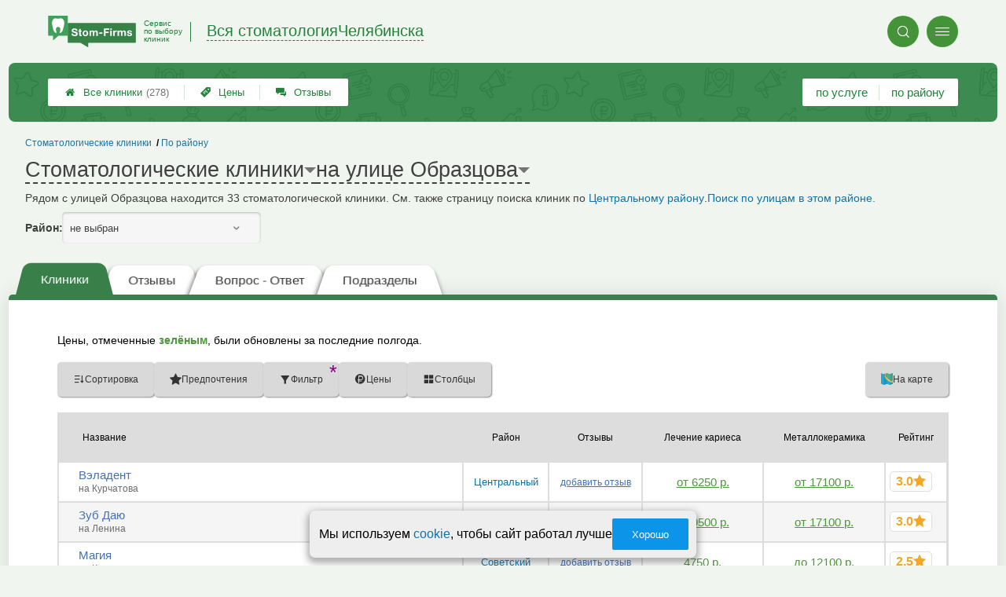

--- FILE ---
content_type: text/html; charset=utf-8
request_url: https://chelyabinsk.stom-firms.ru/streets.php?street=30584
body_size: 10229
content:
<!doctype html>
<html lang="ru">


<head>
    <title>Стоматологические клиники: улица Образцова, Центральный район, Челябинска</title>
<meta name='description'
      content='Рядом с улицей Образцова находится 33 стоматологической клиники. См. также страницу поиска клиник по <a href="districts.php?district=213">Центральному району</a>.'>
<meta http-equiv='Content-Type'
      content='text/html; charset=utf-8'>
<style>a{padding:1em;display:inline-block}img{max-width:100%}body{font-size:16px}</style><link rel="stylesheet" href="/assets/packs/a2_tables_1.css?v=1028"/><link rel="preload" href="/assets/packs/fonts/icons2.ttf?v=1028" as="font" crossorigin><link rel="preconnect" href="https://mc.yandex.ru"><link rel="preconnect" href="https://counter.yadro.ru"><script>var firmsLabel="Клиники";</script>    <meta name="viewport" content="width=device-width, initial-scale=1.0, maximum-scale=1.0, user-scalable=no">
    <meta name="format-detection"
          content="telephone=no" />
    <link rel="icon"
          href="/img/fav_svg/1.svg"
          type="image/x-icon">
</head>

<body class="">

    <div class='p_a2_template3_dropMenu'>
<div class="round close" title="Закрыть">
    <i>&#xe916;</i>
</div>

<div class="menuBlock hiddenScroll" data-key="menu">

    <div class="city" load_module="p_a2_template3_selectCity">Челябинск <i>&#xe913;</i></div>

    <div class="menuParts">

        
        <div class="part4">
            <a href='/'><i>&#xf015;</i>Все  клиники </a><a href='p_a2_nav_prices'><i>&#xe910;</i>Цены</a><a href='__stomatologiya_otzyvy'><i>&#xe912;</i>Отзывы</a>        </div>

        <div class="part5">
            <div class="menu_label">
                все клиники:
            </div>
            <a href="p_a2_nav_services"><i>&#xe908;</i>По списку услуг</a>            <a href="p_a2_nav_districts"><i>&#xf279;</i>По районам</a>        </div>

        <div class="part3">
            <a href="p_firm_add"><i>&#xf005;</i>Добавить компанию</a>            <a href="p_page_main_about"><i>&#xe91d;</i>О проекте</a>                                </div>
    </div>


        <div class="login btn" load_module="p_a2_template3_login">Личный кабинет</div>
    </div></div><header class="headerGrid__wrap stomHeaderClass" id="template_header">
    <div class="searchOverflow" id="searchOverflow"></div>
    <div class="headerGrid">
        <div class="headerGrid__headerFlexWrapper">
            <div class="headerGrid__logoWrap">
                <a href="/" class="headerGrid__logoAndDesc" data-sphere='Вся стоматология' data-city='Челябинска'>
                    <img src="/img/logo_t3/1.svg?v=1" alt="logo">
                    <span>
                        Сервис<br>
                        по&nbsp;выбору<br>
                        клиник                    </span>
                </a>
            </div>
            <div class="headerGrid__titleChangeCityWrap">
                <div class="headerGrid__sphereAndCity">
                    <div class="headerGrid__sphere placeModalButton"
                            load_module="p_a2_template3_selectPlaceModal" module_tabs_set='terms' module_init='sphere' module_primary_data=''>Вся стоматология</div>
                    <div class="headerGrid__city"
                            load_module="p_a2_template3_selectPlaceModal" module_tabs_set='terms' module_init='city' module_primary_data=''>Челябинска</div>
                </div>
            </div>

            <div class="headerGrid__menuAndSearchWrap">
                <button class='search round mainSearchButton' module_primary_data='' load_module='p_a2_template3_selectPlaceModal' module_init='search' module_tabs_set='search' data-init='search' title='Поиск'><i>&#xe915;</i></button>                <input type="text" class='headerGrid__fakeInput' aria-hidden="true">
                <div class="menu round" title="Меню">
                    <i>&#xe914;</i>
                </div>
            </div>

        </div>
        <div class="headerGrid__footerFlexWrapper">

            <div class="headerGrid__bcg"></div>
            <div class="headerGrid__iconMenuWrap">
                <div class="headerGrid__iconMenu main_menu__wrap">

                    <a href='__stomatologiya_otzyvy' class='headerGrid__iconMenuItem '><i>&#xe912;</i>Отзывы</a><a href='p_a2_nav_prices' class='headerGrid__iconMenuItem '><i>&#xe910;</i>Цены</a><a href='/' class='headerGrid__iconMenuItem headerGrid__iconMenuItem--home'><i>&#xf015;</i>Все  клиники <span>(278)</span></a>
                </div>
            </div>

            <div class="headerGrid__sortMenuWrap">
                <div class="headerGrid__sortMenu">

                    <a href='p_a2_nav_services'>по услуге </a><a href='p_a2_nav_districts'>по району </a>
                </div>

                <div class="offersMobileBlock">

                                    </div>
            </div>
        </div>
    </div>
</header>
    <div class="content adminPanelContentClass " id="content">
        <div class='p_a2_basePages2'>

<div class="breadCrumbsWrapper ">
    <div class='p_a2_breadcrumbs'><div itemscope itemtype="http://schema.org/BreadcrumbList" class="part_padding">

                    <span>
                    <a href="p_a2_nav_districts">
                        По району                    </a>
                </span>
                                <span itemscope itemprop="itemListElement" itemtype="http://schema.org/ListItem">

                    <a href="__stomatologiya" itemprop="item">
                        <span itemprop="name">
                            Стоматологические клиники                        </span>
                        <meta itemprop="position" content="1">
                    </a>

                </span>
                </div></div></div>


<main class="mainPage part_padding" data-structure_id=''>

    <div class='p_a2_basePages2_pageInfo'><div class="firstPageBlock" id='pageInformation'>
    <div class="firstPageBlock__controls">
        <div class='p_a2_basePages2_pageInfo_titleForPage'><h1 class='mainTitlePage'>
        <span class='mainTitlePage__titleSelect' load_module='p_a2_template3_selectPlaceModal' module_tabs_set='terms' module_primary_data='' module_init='structure' module_in_module='' module_in_page=''>Стоматологические клиники</span>
    <span class='mainTitlePage__titleSelect' load_module='p_a2_template3_selectPlaceModal' module_tabs_set='terms' module_primary_data='' module_init='street' module_in_module='' module_in_page='' id='mainSecondTitlePage'>на улице Образцова</span>
</h1></div>    </div>

    <div class="firstPageBlock__description">
        <p>Рядом с улицей Образцова находится 33 стоматологической клиники. См. также страницу поиска клиник по <a href="districts.php?district=213">Центральному району</a>.</p>
                    <a href="/p_a2_nav_streets?district=213">Поиск по улицам в этом районе.</a>
            </div>

    
            <div class="firstPageBlock__geoSelectsBlock">
                        <div class="selectStyle__group">
                <label for="id">Район:</label>
                <span class='selectStyle selectStyle--isMobile' load_module="p_a2_template3_selectPlaceModal" module_tabs_set="terms" module_primary_data="" module_init="district" id="mainSecondTitlePage" module_is_mobile="0">не выбран</span>
            </div>
        </div>
    
</div>

</div><div class='p_a2_basePages2_tabsBlock'><nav class="ui3-tabs linkFocus textMarks" id="basicTabs">
        <a href="#tab_firms"  module_var="" load_module="" data-link_to="#tab_firms" class='ui3-tabs__button ui3-tabs__button--active initial tabBut__firms now' >
        <div class='ui3-tabs__buttonContent'>Клиники</div>
    </a>
        <a href="#tab_feedbacks"  module_var="" load_module="" data-link_to="#tab_feedbacks" class='ui3-tabs__button tabBut__feedback ajax'  data-module='p_a2_basePages2_blocks_feedbacksBlock' data-json='{"geoType":"street","geoId":"30584","dataType":"Streets"}' data-module_ajax_loader="1">
        <div class='ui3-tabs__buttonContent'>Отзывы</div>
    </a>
        <a href="#tab_questions_ajax"  module_var="" load_module="" data-link_to="#tab_questions_ajax" class='ui3-tabs__button tier3 ajax'  data-module='p_a2_basePages2_blocksAjax_questionsBlock' data-json='{"stuctureId":""}' data-module_ajax_loader="1">
        <div class='ui3-tabs__buttonContent'>Вопрос - Ответ</div>
    </a>
        <a href="#tab_structures"  module_var="" load_module="" data-link_to="#tab_structures" class='ui3-tabs__button tabBut__structures now'  data-module='' data-json='{"structureId":""}'>
        <div class='ui3-tabs__buttonContent'>Подразделы</div>
    </a>
    </nav></div>    <div class='basePage__mainContainer'>
        <section class="tab_part block__parrentRoudSection initial_part adaptiveBlockOut" id="tab_firms"><div class="mainTableSection__blockWrap">

    <div class="selectStyle__wrap">
        Цены, отмеченные <span class='mainTableSection__LegendIcon mainTableSection__LegendIcon--fresh'>зелёным</span>, были обновлены за последние полгода.
    </div>
    <div class='p_a2_basePages2_mainTableSection_controlPanelTable'><div class="controlTablePanel__controller" id='controlTablePanel' data-initial='{&quot;structureId&quot;:null,&quot;geoType&quot;:&quot;street&quot;,&quot;geoId&quot;:30584,&quot;kindId&quot;:null,&quot;dataType&quot;:&quot;Streets&quot;}'>
    <div class="controlTablePanel__settingsMobile">
        <button class="ui3-markedIconButton controlTablePanel__buttonSettings">
            <div class="ui3-markedIconButton__icon"><i>&#xe943;</i></div>
            <div class="ui3-markedIconButton__label">Настройки таблицы</div>
        </button>
    </div>
    <div class="controlTablePanel__settingsContainer">

                <button class="ui3-markedIconButton" id='tableControl_sort' load_module='p_a2_basePages2_mainTableSection_sortModuleAjax'>
            <div class="ui3-markedIconButton__icon"><i>&#xe93c;</i></div>
            <div class="ui3-markedIconButton__label controlTablePanel__buttonLabel">Сортировка</div>
            <div class="ui3-markedIconButton__mark">*</div>
            <div class="controlTablePanel__sortOptionList ui3-scrollable ui3-scrollable--slim"></div>
        </button>
                        <button class="ui3-markedIconButton controlTablePanel__button" id='tableControl_preference' load_module='p_a2_basePages2_mainTableSection_preferencePanelAjax'>
            <div class="ui3-markedIconButton__icon"><i>&#xf005;</i></div>
            <div class="ui3-markedIconButton__label">Предпочтения</div>
            <div class="ui3-markedIconButton__mark">*</div>
        </button>
                        <button class="ui3-markedIconButton controlTablePanel__button" id='tableControl_filters' module_filters_data='' load_module='p_a2_basePages2_mainTableSection_filterPanelAjax'>
            <div class="ui3-markedIconButton__icon"><i>&#xe93d;</i></div>
            <div class="ui3-markedIconButton__label">Фильтр</div>
            <div class="ui3-markedIconButton__mark">*</div>
        </button>
                        <button class="ui3-markedIconButton controlTablePanel__button" id='tableControl_prices' load_module='p_a2_basePages2_mainTableSection_pricesPanelAjax'>
            <div class="ui3-markedIconButton__icon"><i>&#xe942;</i></div>
            <div class="ui3-markedIconButton__label">Цены</div>
            <div class="ui3-markedIconButton__mark">*</div>
        </button>
                        <button class="ui3-markedIconButton checkBoxCustomize__button" data-modal_id='customizeTable' id='tableControl_fields' module_init_cols_specifications_ids="" module_init_cols_ids="5, 26" load_module='p_a2_firmTableBlock_checkBoxCustomize'>
            <div class="ui3-markedIconButton__icon"><i>&#xe93e;</i></div>
            <div class="ui3-markedIconButton__label">Столбцы</div>
            <div class="ui3-markedIconButton__mark">*</div>
        </button>
            </div>
        <button class="ui3-markedIconButton controlTablePanel__button" id='tableControl_map' load_module='p_a2_basePages2_mainTableSection_mapPanelAjax' module_init_data='{&quot;latLng&quot;:&quot;61.3802,55.14535&quot;,&quot;zoom&quot;:14,&quot;structureId&quot;:null,&quot;filterByGroupId&quot;:null}'>
        <div class="ui3-markedIconButton__icon">
            <svg xmlns="http://www.w3.org/2000/svg" width="32" height="32.007" viewBox="-0.042 -0.007 32 32.007" enable-background="new -0.042 -0.007 32 32.007">
                <path fill="#26A6D1" d="M-.042 0l7.971 3 8.035-3 7.995 3 8-3v29l-8.02 3-8.005-3-7.991 3-7.984-3v-29z" />
                <polygon fill="#2295BC" points="7.958,31.987 15.934,28.993 15.958,29.002 15.958,-0.005 7.958,2.982" />
                <polygon fill="#2295BC" points="23.959,2.993 23.959,31.985 31.959,28.993 31.959,-0.007" />
                <path fill="#EFC75E" d="M23.959 2.993l-7.995-3-3.077 1.148c-5.179 5.964-3.245 10.977 3.62 17.196 5.791 5.245 11.777 8.315 15.451 5.655v-24l-7.999 3.001z" />
                <path fill="#3DB39E" d="M31.959-.007l-8 3-7.995-3-.011.004c-7.127 6.041-3.635 9.497 2.592 15.229 5.029 4.631 9.055 7.32 13.414 4.768-.045-1.996 0-19.99 0-20.001z" />
                <path fill="#D7B354" d="M23.959 2.993v20.655c3.104 1.519 5.922 1.85 8 .345v-24l-8 3z" />
                <path fill="#D7B354" d="M15.958-.005l-1.684.629-1.387.518c-5.035 5.797-3.333 10.699 3.071 16.68v-17.827z" />
                <path fill="#37A18E" d="M31.959-.007l-8 3v16.511c2.749 1.64 5.312 2.063 8 .489-.045-1.995 0-19.989 0-20z" />
                <path fill="#37A18E" d="M15.958-.005l-.003.001-.002.001c-6.06 5.136-4.441 8.404.005 12.79v-12.792z" />
            </svg>
        </div>
        <div class="ui3-markedIconButton__label">На карте</div>
        <div class="ui3-markedIconButton__mark">*</div>
    </button>
    
</div>
<div class="controlTablePanel__result controlTablePanel__result--hide"></div></div><div class="p_a2_firmTableBlock_tableView" id="mainTable">
    <div class="tableView__tableWrap ab72_teableClassicBigHeader shortDist" id='filteredTable'>

        <div class="mainTableContainer ">
            <div class="firmsTable__preloader firmsTable__preloader--active"></div>
            <div class='p_a2_firmTableBlock_tableView_mainTable'><table class="firmsTable v2" data-params='{&quot;filterByIndex&quot;:[&quot;15870&quot;,&quot;8034&quot;,&quot;12480&quot;,&quot;21037&quot;,&quot;21043&quot;,&quot;21044&quot;,&quot;11567&quot;,&quot;11564&quot;,&quot;8014&quot;,&quot;8021&quot;,&quot;7960&quot;,&quot;12505&quot;,&quot;7892&quot;,&quot;7893&quot;,&quot;7825&quot;,&quot;7870&quot;,&quot;7975&quot;,&quot;11565&quot;,&quot;13796&quot;,&quot;7973&quot;,&quot;7934&quot;,&quot;7926&quot;,&quot;7930&quot;,&quot;14012&quot;,&quot;8016&quot;,&quot;8007&quot;,&quot;7938&quot;,&quot;7952&quot;,&quot;14634&quot;,&quot;8017&quot;,&quot;7969&quot;,&quot;13224&quot;,&quot;8010&quot;],&quot;priceCols&quot;:[&quot;5&quot;,&quot;26&quot;],&quot;limit&quot;:&quot;10&quot;,&quot;fields&quot;:{&quot;district&quot;:{&quot;type&quot;:&quot;district&quot;},&quot;feedbacks_count_displayed&quot;:{&quot;type&quot;:&quot;feedbacks_count_displayed&quot;}},&quot;foundRows&quot;:&quot;33&quot;}' data-geo_extended='' data-group_id=''>

    <thead class="t_row head" load_module="p_a2_firmTableBlock_ajaxSort">
        <tr>
                                <th class="cell noTableReload  infoCol" data-spec_type="" data-colname="" title='сортировка по полю "Название"' data-code="n">

                        <span class="firmsTable__titleBox--n">
                            Название                        </span>

                        
                            <div class="firmsTable__sortCellBlock">
                                                                <div class="sortCellBlock firmsTable__sortCellBlock--asc" id="asc" data-code="n">Возр.</div>
                                <div class="sortCellBlock firmsTable__sortCellBlock--desc" id="desc" data-code="-n">Убыв.</div>
                            </div>

                                            </th>
                                <th class="cell noTableReload  infoCol" data-spec_type="" data-colname="colDistrict" title='сортировка по полю "Район"' data-code="d">

                        <span class="firmsTable__titleBox--d">
                            Район                        </span>

                        
                            <div class="firmsTable__sortCellBlock">
                                                                <div class="sortCellBlock firmsTable__sortCellBlock--asc" id="asc" data-code="d">Возр.</div>
                                <div class="sortCellBlock firmsTable__sortCellBlock--desc" id="desc" data-code="-d">Убыв.</div>
                            </div>

                                            </th>
                                <th class="cell noTableReload  infoCol" data-spec_type="" data-colname="colFeedbacksCountDisplayed" title='сортировка по полю "Отзывы"' data-code="f">

                        <span class="firmsTable__titleBox--f">
                            Отзывы                        </span>

                        
                            <div class="firmsTable__sortCellBlock">
                                                                <div class="sortCellBlock firmsTable__sortCellBlock--asc" id="asc" data-code="-f">Возр.</div>
                                <div class="sortCellBlock firmsTable__sortCellBlock--desc" id="desc" data-code="f">Убыв.</div>
                            </div>

                                            </th>
                                <th class="cell noTableReload t2 p1 priceCol" data-spec_type="" data-colname="" title='сортировка по полю "Лечение кариеса"' data-code="5">

                        <span class="firmsTable__titleBox--5">
                            Лечение кариеса                        </span>

                        
                            <div class="firmsTable__sortCellBlock">
                                                                <div class="sortCellBlock firmsTable__sortCellBlock--asc" id="asc" data-code="5">Возр.</div>
                                <div class="sortCellBlock firmsTable__sortCellBlock--desc" id="desc" data-code="-5">Убыв.</div>
                            </div>

                                            </th>
                                <th class="cell noTableReload t2 p2 priceCol" data-spec_type="" data-colname="" title='сортировка по полю "Металло&shy;керамика"' data-code="26">

                        <span class="firmsTable__titleBox--26">
                            Металло&shy;керамика                        </span>

                        
                            <div class="firmsTable__sortCellBlock">
                                                                <div class="sortCellBlock firmsTable__sortCellBlock--asc" id="asc" data-code="26">Возр.</div>
                                <div class="sortCellBlock firmsTable__sortCellBlock--desc" id="desc" data-code="-26">Убыв.</div>
                            </div>

                                            </th>
                                <th class="cell noTableReload  infoCol" data-spec_type="" data-colname="" title='сортировка по полю "Приоритеты"' data-code="pri2">

                        <span class="firmsTable__titleBox--pri2">
                            Приоритеты                        </span>

                        
                            <div class="firmsTable__sortCellBlock">
                                                                <div class="sortCellBlock firmsTable__sortCellBlock--asc" id="asc" data-code="-pri2">Возр.</div>
                                <div class="sortCellBlock firmsTable__sortCellBlock--desc" id="desc" data-code="pri2">Убыв.</div>
                            </div>

                                            </th>
                                <th class="cell noTableReload  infoCol" data-spec_type="" data-colname="" title='сортировка по полю "Рейтинг"' data-code="r">

                        <span class="firmsTable__titleBox--r">
                            Рейтинг                        </span>

                        
                            <div class="firmsTable__sortCellBlock">
                                                                <div class="sortCellBlock firmsTable__sortCellBlock--asc" id="asc" data-code="-r">Возр.</div>
                                <div class="sortCellBlock firmsTable__sortCellBlock--desc" id="desc" data-code="r">Убыв.</div>
                            </div>

                                            </th>
                                <th class="cell noTableReload  infoCol" data-spec_type="" data-colname="" title='сортировка по полю "Предпочтения"' data-code="preference">

                        <span class="firmsTable__titleBox--preference">
                            Предпочтения                        </span>

                        
                            <div class="firmsTable__sortCellBlock">
                                                                <div class="sortCellBlock firmsTable__sortCellBlock--asc" id="asc" data-code="-preference">Возр.</div>
                                <div class="sortCellBlock firmsTable__sortCellBlock--desc" id="desc" data-code="preference">Убыв.</div>
                            </div>

                                            </th>
                    </tr>
    </thead>

    <tbody>
        
    <tr itemscope itemtype='https://schema.org/Dentist' data-firm_id='7870' class="t_row   smallFirmName" data-geo_extended="" title="Нажмите для перехода к компании">

        
        <td class="cell name t1 ">
            <div class='tableCard__titleWrap'>
                <a target='_blank' href='clinics.php?i=7870' itemprop='url' data-desktop-target='_blank' title='На страницу компании'>Вэладент</a><meta itemprop='name' content='Вэладент'><div class='tableCard__firmAdress' itemprop='address'>на Курчатова</div>            </div>

            
            
                    </td>

        <td class='cell  f_d  firmsTable__mobileIcon'><a href="districts.php?district=213">Центральный</a></td><td class='cell  f_f  firmsTable__mobileIcon'><a href="clinics.php?i=7870#scrollFeedbackOpenForm" data-desktop-target="_blank" title="К отзывам"  class="noFeedbacks">добавить отзыв</a></td><td title='цена обновлена 8 октября 2025 г.' class='cell price price--current s5 t2 p1  price--dimension'><span class='tableCell__priceLabel--mobile' '>Лечение кариеса</span><button class='priceDimension__button' load_module='p_a2_firmTableBlock_linesView_showDimensionAJAX' module_structure_id='5' module_firm_id='7870'>от 6250&nbsp;р.</button><span class='schema_org' itemprop='makesOffer' itemscope itemtype='https://schema.org/Offer'><meta itemprop='priceCurrency' content='RUB'><meta itemprop='description' content='Лечение кариеса'><meta itemprop='price' content='от 6250&nbsp;р.'></span></td><td title='цена обновлена 15 января 2026 г.' class='cell price price--fresh s26 t2 p2  price--dimension'><span class='tableCell__priceLabel--mobile' '>Металло&shy;керамика</span><button class='priceDimension__button' load_module='p_a2_firmTableBlock_linesView_showDimensionAJAX' module_structure_id='26' module_firm_id='7870'>от 17100&nbsp;р.</button><span class='schema_org' itemprop='makesOffer' itemscope itemtype='https://schema.org/Offer'><meta itemprop='priceCurrency' content='RUB'><meta itemprop='description' content='Металло&shy;керамика'><meta itemprop='price' content='от 17100&nbsp;р.'></span></td><td class='cell rating'><div class='cell t1 raiting  '><div class='p_a2_raiting_raitingBlock'><svg xmlns="http://www.w3.org/2000/svg" style="display:none;">

    <symbol id="star-half-rating" viewBox="0 0 24 24">
        <path d="M12 2l3.09 6.26L22 9.27l-5 4.87L18.18 22 12 18.27 5.82 22 7 14.14l-5-4.87 6.91-1.01z"
            stroke-width="2" />
    </symbol>

    <symbol id="star-full-rating" viewBox="0 0 24 24">
        <path d="M12 2l3.09 6.26L22 9.27l-5 4.87L18.18 22 12 18.27 5.82 22 7 14.14l-5-4.87 6.91-1.01z"
            stroke-width="2" />
    </symbol>

    <symbol id="star-empty-rating" viewBox="0 0 24 24">
        <path d="M12 2l3.09 6.26L22 9.27l-5 4.87L18.18 22 12 18.27 5.82 22 7 14.14l-5-4.87 6.91-1.01z" stroke-width="2"
            fill='transparent' />
    </symbol>

</svg>

<svg style="display: none;">
  <defs>
    <linearGradient id="grad1" x1="0%" y1="0%" x2="100%" y2="0%">
      <stop offset="50%" stop-color="#F5A623"/>
      <stop offset="50%" stop-color="white"/>
    </linearGradient>
    <linearGradient id="grad2" x1="0%" y1="0%" x2="100%" y2="0%">
      <stop offset="25%" stop-color="#00f"/>
      <stop offset="75%" stop-color="#0f0"/>
    </linearGradient>
  </defs>
</svg>


    <div class="ratingBlock ratingBlock__color--gold" title="Рейтинг: 3 звезды из 5" aria-label="Рейтинг: 3 звезды из 5">

        
                    <span class='ratingBlock__number'>3.0</span>
        
        <svg width="16" height="16" viewBox="0 0 24 24" fill="var(--rating-color)" stroke="var(--rating-color)" stroke-width="2"><use href="#star-full-rating"/></svg>
            </div>


</div> </div></td>
    </tr>

    <tr itemscope itemtype='https://schema.org/Dentist' data-firm_id='13224' class="t_row l  smallFirmName" data-geo_extended="" title="Нажмите для перехода к компании">

        
        <td class="cell name t1 ">
            <div class='tableCard__titleWrap'>
                <a target='_blank' href='clinics.php?i=13224' itemprop='url' data-desktop-target='_blank' title='На страницу компании'>Зуб Даю</a><meta itemprop='name' content='Зуб Даю'><div class='tableCard__firmAdress' itemprop='address'>на Ленина</div>            </div>

            
                <span itemprop="aggregateRating" class="schema_org" itemscope itemtype="http://schema.org/AggregateRating">
                    <meta itemprop="ratingValue" content="3.0">
                    <meta itemprop="ratingCount" content="2">
                    <meta itemprop="bestRating" content="5">
                    <meta itemprop="worstRating" content="0">
                </span>

            
            
                    </td>

        <td class='cell  f_d  firmsTable__mobileIcon'><a href="districts.php?district=213">Центральный</a></td><td class='cell  f_f  firmsTable__mobileIcon'><a href="clinics.php?i=13224#scrollFeedback" data-desktop-target="_blank" title="К отзывам" >2 отзыва</a></td><td title='цена обновлена 22 декабря 2025 г.' class='cell price price--fresh s5 t2 p1  price--dimension'><span class='tableCell__priceLabel--mobile' '>Лечение кариеса</span><button class='priceDimension__button' load_module='p_a2_firmTableBlock_linesView_showDimensionAJAX' module_structure_id='5' module_firm_id='13224'>от 9500&nbsp;р.</button><span class='schema_org' itemprop='makesOffer' itemscope itemtype='https://schema.org/Offer'><meta itemprop='priceCurrency' content='RUB'><meta itemprop='description' content='Лечение кариеса'><meta itemprop='price' content='от 9500&nbsp;р.'></span></td><td title='цена обновлена 15 января 2026 г.' class='cell price price--fresh s26 t2 p2  price--dimension'><span class='tableCell__priceLabel--mobile' '>Металло&shy;керамика</span><button class='priceDimension__button' load_module='p_a2_firmTableBlock_linesView_showDimensionAJAX' module_structure_id='26' module_firm_id='13224'>от 17100&nbsp;р.</button><span class='schema_org' itemprop='makesOffer' itemscope itemtype='https://schema.org/Offer'><meta itemprop='priceCurrency' content='RUB'><meta itemprop='description' content='Металло&shy;керамика'><meta itemprop='price' content='от 17100&nbsp;р.'></span></td><td class='cell rating'><div class='cell t1 raiting  '><div class='p_a2_raiting_raitingBlock'>


    <div class="ratingBlock ratingBlock__color--gold" title="Рейтинг: 3 звезды из 5" aria-label="Рейтинг: 3 звезды из 5">

        
                    <span class='ratingBlock__number'>3.0</span>
        
        <svg width="16" height="16" viewBox="0 0 24 24" fill="var(--rating-color)" stroke="var(--rating-color)" stroke-width="2"><use href="#star-full-rating"/></svg>
            </div>


</div> </div></td>
    </tr>

    <tr itemscope itemtype='https://schema.org/Dentist' data-firm_id='14634' class="t_row l  smallFirmName" data-geo_extended="" title="Нажмите для перехода к компании">

        
        <td class="cell name t1 ">
            <div class='tableCard__titleWrap'>
                <a target='_blank' href='clinics.php?i=14634' itemprop='url' data-desktop-target='_blank' title='На страницу компании'>Магия</a><meta itemprop='name' content='Магия'><div class='tableCard__firmAdress' itemprop='address'>на Курчатова</div>            </div>

            
            
                    </td>

        <td class='cell  f_d  firmsTable__mobileIcon'><a href="districts.php?district=211">Советский</a></td><td class='cell  f_f  firmsTable__mobileIcon'><a href="clinics.php?i=14634#scrollFeedbackOpenForm" data-desktop-target="_blank" title="К отзывам"  class="noFeedbacks">добавить отзыв</a></td><td title='цена обновлена 23 сентября 2025 г.' class='cell price price--current s5 t2 p1  price--dimension'><span class='tableCell__priceLabel--mobile' '>Лечение кариеса</span><button class='priceDimension__button' load_module='p_a2_firmTableBlock_linesView_showDimensionAJAX' module_structure_id='5' module_firm_id='14634'>4750&nbsp;р.</button><span class='schema_org' itemprop='makesOffer' itemscope itemtype='https://schema.org/Offer'><meta itemprop='priceCurrency' content='RUB'><meta itemprop='description' content='Лечение кариеса'><meta itemprop='price' content='4750&nbsp;р.'></span></td><td title='цена обновлена 23 сентября 2025 г.' class='cell price price--current s26 t2 p2  price--dimension'><span class='tableCell__priceLabel--mobile' '>Металло&shy;керамика</span><button class='priceDimension__button' load_module='p_a2_firmTableBlock_linesView_showDimensionAJAX' module_structure_id='26' module_firm_id='14634'>до 12100&nbsp;р.</button><span class='schema_org' itemprop='makesOffer' itemscope itemtype='https://schema.org/Offer'><meta itemprop='priceCurrency' content='RUB'><meta itemprop='description' content='Металло&shy;керамика'><meta itemprop='price' content='до 12100&nbsp;р.'></span></td><td class='cell rating'><div class='cell t1 raiting  '><div class='p_a2_raiting_raitingBlock'>


    <div class="ratingBlock ratingBlock__color--gold" title="Рейтинг: 2.5 звезды из 5" aria-label="Рейтинг: 2.5 звезды из 5">

        
                    <span class='ratingBlock__number'>2.5</span>
        
        <svg width="16" height="16" viewBox="0 0 24 24" fill="var(--rating-color)" stroke="var(--rating-color)" stroke-width="2"><use href="#star-full-rating"/></svg>
            </div>


</div> </div></td>
    </tr>

    <tr itemscope itemtype='https://schema.org/Dentist' data-firm_id='7930' class="t_row l  smallFirmName" data-geo_extended="" title="Нажмите для перехода к компании">

        
        <td class="cell name t1 ">
            <div class='tableCard__titleWrap'>
                <a target='_blank' href='clinics.php?i=7930' itemprop='url' data-desktop-target='_blank' title='На страницу компании'>Визит к Стоматологу</a><meta itemprop='name' content='Визит к Стоматологу'><div class='tableCard__firmAdress' itemprop='address'>на Володарского</div>            </div>

            
                <span itemprop="aggregateRating" class="schema_org" itemscope itemtype="http://schema.org/AggregateRating">
                    <meta itemprop="ratingValue" content="3.0">
                    <meta itemprop="ratingCount" content="1">
                    <meta itemprop="bestRating" content="5">
                    <meta itemprop="worstRating" content="0">
                </span>

            
            
                    </td>

        <td class='cell  f_d  firmsTable__mobileIcon'><a href="districts.php?district=213">Центральный</a></td><td class='cell  f_f  firmsTable__mobileIcon'><a href="clinics.php?i=7930#scrollFeedback" data-desktop-target="_blank" title="К отзывам" >1 отзыв</a></td><td title='' class='cell price price-- s5 t2 p1  price--dimension'><span class='tableCell__priceLabel--mobile' '>Лечение кариеса</span><button class='priceDimension__button' load_module='p_a2_firmTableBlock_linesView_showDimensionAJAX' module_structure_id='5' module_firm_id='7930'>6050&nbsp;р.</button><span class='schema_org' itemprop='makesOffer' itemscope itemtype='https://schema.org/Offer'><meta itemprop='priceCurrency' content='RUB'><meta itemprop='description' content='Лечение кариеса'><meta itemprop='price' content='6050&nbsp;р.'></span></td><td title='цена обновлена 15 января 2026 г.' class='cell price price--fresh s26 t2 p2  price--dimension'><span class='tableCell__priceLabel--mobile' '>Металло&shy;керамика</span><button class='priceDimension__button' load_module='p_a2_firmTableBlock_linesView_showDimensionAJAX' module_structure_id='26' module_firm_id='7930'>20000&nbsp;р.</button><span class='schema_org' itemprop='makesOffer' itemscope itemtype='https://schema.org/Offer'><meta itemprop='priceCurrency' content='RUB'><meta itemprop='description' content='Металло&shy;керамика'><meta itemprop='price' content='20000&nbsp;р.'></span></td><td class='cell rating'><div class='cell t1 raiting  '><div class='p_a2_raiting_raitingBlock'>


    <div class="ratingBlock ratingBlock__color--gold" title="Рейтинг: 3 звезды из 5" aria-label="Рейтинг: 3 звезды из 5">

        
                    <span class='ratingBlock__number'>3.0</span>
        
        <svg width="16" height="16" viewBox="0 0 24 24" fill="var(--rating-color)" stroke="var(--rating-color)" stroke-width="2"><use href="#star-full-rating"/></svg>
            </div>


</div> </div></td>
    </tr>

    <tr itemscope itemtype='https://schema.org/Dentist' data-firm_id='21043' class="t_row l  smallFirmName" data-geo_extended="" title="Нажмите для перехода к компании">

        
        <td class="cell name t1 ">
            <div class='tableCard__titleWrap'>
                <a target='_blank' href='clinics.php?i=21043' itemprop='url' data-desktop-target='_blank' title='На страницу компании'>EuroSmile </a><meta itemprop='name' content='EuroSmile '><div class='tableCard__firmAdress' itemprop='address'>на Блюхера</div>            </div>

            
                <span itemprop="aggregateRating" class="schema_org" itemscope itemtype="http://schema.org/AggregateRating">
                    <meta itemprop="ratingValue" content="2.5">
                    <meta itemprop="ratingCount" content="12">
                    <meta itemprop="bestRating" content="5">
                    <meta itemprop="worstRating" content="0">
                </span>

            
            
                    </td>

        <td class='cell  f_d  firmsTable__mobileIcon'><a href="districts.php?district=211">Советский</a></td><td class='cell  f_f  firmsTable__mobileIcon'><a href="clinics.php?i=21043#scrollFeedback" data-desktop-target="_blank" title="К отзывам" >12 отзывов</a></td><td title='' class='cell price price-- s5 t2 p1  empty '><span class='tableCell__priceLabel--mobile' '>Лечение кариеса</span><span>данные не предоставлены</span></td><td title='' class='cell price price-- s26 t2 p2  '><span class='tableCell__priceLabel--mobile' '>Металло&shy;керамика</span>от 15980&nbsp;р.<span class='schema_org' itemprop='makesOffer' itemscope itemtype='https://schema.org/Offer'><meta itemprop='priceCurrency' content='RUB'><meta itemprop='description' content='Металло&shy;керамика'><meta itemprop='price' content='от 15980&nbsp;р.'></span></td><td class='cell rating'><div class='cell t1 raiting  '><div class='p_a2_raiting_raitingBlock'>


    <div class="ratingBlock ratingBlock__color--gold" title="Рейтинг: 2.5 звезды из 5" aria-label="Рейтинг: 2.5 звезды из 5">

        
                    <span class='ratingBlock__number'>2.5</span>
        
        <svg width="16" height="16" viewBox="0 0 24 24" fill="var(--rating-color)" stroke="var(--rating-color)" stroke-width="2"><use href="#star-full-rating"/></svg>
            </div>


</div> </div></td>
    </tr>

    <tr itemscope itemtype='https://schema.org/Dentist' data-firm_id='15870' class="t_row l  smallFirmName" data-geo_extended="" title="Нажмите для перехода к компании">

        
        <td class="cell name t1 ">
            <div class='tableCard__titleWrap'>
                <a target='_blank' href='clinics.php?i=15870' itemprop='url' data-desktop-target='_blank' title='На страницу компании'>Визит к Стоматологу</a><meta itemprop='name' content='Визит к Стоматологу'><div class='tableCard__firmAdress' itemprop='address'>на Лесопарковой</div>            </div>

            
            
                    </td>

        <td class='cell  f_d  firmsTable__mobileIcon'><a href="districts.php?district=213">Центральный</a></td><td class='cell  f_f  firmsTable__mobileIcon'><a href="clinics.php?i=15870#scrollFeedbackOpenForm" data-desktop-target="_blank" title="К отзывам"  class="noFeedbacks">добавить отзыв</a></td><td title='' class='cell price price-- s5 t2 p1  price--dimension'><span class='tableCell__priceLabel--mobile' '>Лечение кариеса</span><button class='priceDimension__button' load_module='p_a2_firmTableBlock_linesView_showDimensionAJAX' module_structure_id='5' module_firm_id='15870'>6050&nbsp;р.</button><span class='schema_org' itemprop='makesOffer' itemscope itemtype='https://schema.org/Offer'><meta itemprop='priceCurrency' content='RUB'><meta itemprop='description' content='Лечение кариеса'><meta itemprop='price' content='6050&nbsp;р.'></span></td><td title='цена обновлена 15 января 2026 г.' class='cell price price--fresh s26 t2 p2  price--dimension'><span class='tableCell__priceLabel--mobile' '>Металло&shy;керамика</span><button class='priceDimension__button' load_module='p_a2_firmTableBlock_linesView_showDimensionAJAX' module_structure_id='26' module_firm_id='15870'>20000&nbsp;р.</button><span class='schema_org' itemprop='makesOffer' itemscope itemtype='https://schema.org/Offer'><meta itemprop='priceCurrency' content='RUB'><meta itemprop='description' content='Металло&shy;керамика'><meta itemprop='price' content='20000&nbsp;р.'></span></td><td class='cell rating'><div class='cell t1 raiting  '><div class='p_a2_raiting_raitingBlock'>


    <div class="ratingBlock ratingBlock__color--gold" title="Рейтинг: 3 звезды из 5" aria-label="Рейтинг: 3 звезды из 5">

        
                    <span class='ratingBlock__number'>3.0</span>
        
        <svg width="16" height="16" viewBox="0 0 24 24" fill="var(--rating-color)" stroke="var(--rating-color)" stroke-width="2"><use href="#star-full-rating"/></svg>
            </div>


</div> </div></td>
    </tr>

    <tr itemscope itemtype='https://schema.org/Dentist' data-firm_id='7892' class="t_row l  smallFirmName" data-geo_extended="" title="Нажмите для перехода к компании">

        
        <td class="cell name t1 ">
            <div class='tableCard__titleWrap'>
                <a target='_blank' href='clinics.php?i=7892' itemprop='url' data-desktop-target='_blank' title='На страницу компании'>Белый Кит</a><meta itemprop='name' content='Белый Кит'><div class='tableCard__firmAdress' itemprop='address'>на Сони Кривой</div>            </div>

            
                <span itemprop="aggregateRating" class="schema_org" itemscope itemtype="http://schema.org/AggregateRating">
                    <meta itemprop="ratingValue" content="3.0">
                    <meta itemprop="ratingCount" content="1">
                    <meta itemprop="bestRating" content="5">
                    <meta itemprop="worstRating" content="0">
                </span>

            
            
                    </td>

        <td class='cell  f_d  firmsTable__mobileIcon'><a href="districts.php?district=213">Центральный</a></td><td class='cell  f_f  firmsTable__mobileIcon'><a href="clinics.php?i=7892#scrollFeedback" data-desktop-target="_blank" title="К отзывам" >1 отзыв</a></td><td title='' class='cell price price-- s5 t2 p1  '><span class='tableCell__priceLabel--mobile' '>Лечение кариеса</span>от ~9300&nbsp;р.<span class='schema_org' itemprop='makesOffer' itemscope itemtype='https://schema.org/Offer'><meta itemprop='priceCurrency' content='RUB'><meta itemprop='description' content='Лечение кариеса'><meta itemprop='price' content='от ~9300&nbsp;р.'></span></td><td title='' class='cell price price-- s26 t2 p2  '><span class='tableCell__priceLabel--mobile' '>Металло&shy;керамика</span>от ~15000&nbsp;р.<span class='schema_org' itemprop='makesOffer' itemscope itemtype='https://schema.org/Offer'><meta itemprop='priceCurrency' content='RUB'><meta itemprop='description' content='Металло&shy;керамика'><meta itemprop='price' content='от ~15000&nbsp;р.'></span></td><td class='cell rating'><div class='cell t1 raiting  '><div class='p_a2_raiting_raitingBlock'>


    <div class="ratingBlock ratingBlock__color--gold" title="Рейтинг: 3 звезды из 5" aria-label="Рейтинг: 3 звезды из 5">

        
                    <span class='ratingBlock__number'>3.0</span>
        
        <svg width="16" height="16" viewBox="0 0 24 24" fill="var(--rating-color)" stroke="var(--rating-color)" stroke-width="2"><use href="#star-full-rating"/></svg>
            </div>


</div> </div></td>
    </tr>

    <tr itemscope itemtype='https://schema.org/Dentist' data-firm_id='21037' class="t_row l  smallFirmName" data-geo_extended="" title="Нажмите для перехода к компании">

        
        <td class="cell name t1 ">
            <div class='tableCard__titleWrap'>
                <a target='_blank' href='clinics.php?i=21037' itemprop='url' data-desktop-target='_blank' title='На страницу компании'>Dental Studio </a><meta itemprop='name' content='Dental Studio '><div class='tableCard__firmAdress' itemprop='address'>на ​Лесопарковой</div>            </div>

            
            
                    </td>

        <td class='cell  f_d  firmsTable__mobileIcon'><a href="districts.php?district=213">Центральный</a></td><td class='cell  f_f  firmsTable__mobileIcon'><a href="clinics.php?i=21037#scrollFeedbackOpenForm" data-desktop-target="_blank" title="К отзывам"  class="noFeedbacks">добавить отзыв</a></td><td title='' class='cell price price-- s5 t2 p1  empty '><span class='tableCell__priceLabel--mobile' '>Лечение кариеса</span><span>данные не предоставлены</span></td><td title='' class='cell price price-- s26 t2 p2  empty '><span class='tableCell__priceLabel--mobile' '>Металло&shy;керамика</span><span>данные не предоставлены</span></td><td class='cell rating'><div class='cell t1 raiting  '><div class='p_a2_raiting_raitingBlock'>


    <div class="ratingBlock ratingBlock__color--gold" title="Рейтинг: 3 звезды из 5" aria-label="Рейтинг: 3 звезды из 5">

        
                    <span class='ratingBlock__number'>3.0</span>
        
        <svg width="16" height="16" viewBox="0 0 24 24" fill="var(--rating-color)" stroke="var(--rating-color)" stroke-width="2"><use href="#star-full-rating"/></svg>
            </div>


</div> </div></td>
    </tr>

    <tr itemscope itemtype='https://schema.org/Dentist' data-firm_id='11565' class="t_row l  " data-geo_extended="" title="Нажмите для перехода к компании">

        
        <td class="cell name t1 ">
            <div class='tableCard__titleWrap'>
                <a target='_blank' href='clinics.php?i=11565' itemprop='url' data-desktop-target='_blank' title='На страницу компании'>Клиника ФГБОУ ВО Юугму Минздрава России</a><meta itemprop='name' content='Клиника ФГБОУ ВО Юугму Минздрава России'><div class='tableCard__firmAdress' itemprop='address'>на Воровского</div>            </div>

            
            
                    </td>

        <td class='cell  f_d  firmsTable__mobileIcon'><a href="districts.php?district=213">Центральный</a></td><td class='cell  f_f  firmsTable__mobileIcon'><a href="clinics.php?i=11565#scrollFeedbackOpenForm" data-desktop-target="_blank" title="К отзывам"  class="noFeedbacks">добавить отзыв</a></td><td title='' class='cell price price-- s5 t2 p1  '><span class='tableCell__priceLabel--mobile' '>Лечение кариеса</span>от ~3700&nbsp;р.<span class='schema_org' itemprop='makesOffer' itemscope itemtype='https://schema.org/Offer'><meta itemprop='priceCurrency' content='RUB'><meta itemprop='description' content='Лечение кариеса'><meta itemprop='price' content='от ~3700&nbsp;р.'></span></td><td title='' class='cell price price-- s26 t2 p2  empty '><span class='tableCell__priceLabel--mobile' '>Металло&shy;керамика</span><span>данные не предоставлены</span></td><td class='cell rating'><div class='cell t1 raiting  '><div class='p_a2_raiting_raitingBlock'>


    <div class="ratingBlock ratingBlock__color--gold" title="Рейтинг: 2.5 звезды из 5" aria-label="Рейтинг: 2.5 звезды из 5">

        
                    <span class='ratingBlock__number'>2.5</span>
        
        <svg width="16" height="16" viewBox="0 0 24 24" fill="var(--rating-color)" stroke="var(--rating-color)" stroke-width="2"><use href="#star-full-rating"/></svg>
            </div>


</div> </div></td>
    </tr>

    <tr itemscope itemtype='https://schema.org/Dentist' data-firm_id='13796' class="t_row l  smallFirmName" data-geo_extended="" title="Нажмите для перехода к компании">

        
        <td class="cell name t1 ">
            <div class='tableCard__titleWrap'>
                <a target='_blank' href='clinics.php?i=13796' itemprop='url' data-desktop-target='_blank' title='На страницу компании'>Verita Stom</a><meta itemprop='name' content='Verita Stom'><div class='tableCard__firmAdress' itemprop='address'>на  Блюхера</div>            </div>

            
            
                    </td>

        <td class='cell  f_d  firmsTable__mobileIcon'><a href="districts.php?district=211">Советский</a></td><td class='cell  f_f  firmsTable__mobileIcon'><a href="clinics.php?i=13796#scrollFeedbackOpenForm" data-desktop-target="_blank" title="К отзывам"  class="noFeedbacks">добавить отзыв</a></td><td title='' class='cell price price-- s5 t2 p1  '><span class='tableCell__priceLabel--mobile' '>Лечение кариеса</span>от ~2800 до ~4200&nbsp;р.<span class='schema_org' itemprop='makesOffer' itemscope itemtype='https://schema.org/Offer'><meta itemprop='priceCurrency' content='RUB'><meta itemprop='description' content='Лечение кариеса'><meta itemprop='price' content='от ~2800 до ~4200&nbsp;р.'></span></td><td title='' class='cell price price-- s26 t2 p2  '><span class='tableCell__priceLabel--mobile' '>Металло&shy;керамика</span>от ~8300&nbsp;р.<span class='schema_org' itemprop='makesOffer' itemscope itemtype='https://schema.org/Offer'><meta itemprop='priceCurrency' content='RUB'><meta itemprop='description' content='Металло&shy;керамика'><meta itemprop='price' content='от ~8300&nbsp;р.'></span></td><td class='cell rating'><div class='cell t1 raiting  '><div class='p_a2_raiting_raitingBlock'>


    <div class="ratingBlock ratingBlock__color--gold" title="Рейтинг: 3 звезды из 5" aria-label="Рейтинг: 3 звезды из 5">

        
                    <span class='ratingBlock__number'>3.0</span>
        
        <svg width="16" height="16" viewBox="0 0 24 24" fill="var(--rating-color)" stroke="var(--rating-color)" stroke-width="2"><use href="#star-full-rating"/></svg>
            </div>


</div> </div></td>
    </tr>
    </tbody>

</table></div>        </div>

                <div class="tableButton btnWrapper">
            <div class="ui3-transparentButton showMoreFirms ld" load_module="p_a2_firmTableBlock_showMoreAjax" data-found_rows="33">Показать ещё ( 10 / 33)</div>
        </div>
        
    </div>
</div></div></section><section class="tab_part block__parrentRoudSection initial_part adaptiveBlockOut" id="tab_structures"><div class='p_a2_basePages2_tabStructures'><div class='grid__blockTitle'>Подразделы</div>
<div class="tabStructures__list">
    <div class='tabStructures__item tabStructures__item--category' data-structure_id='3'><div class="tabStructures__nameBox"><button class="tabStructures__accButton"><i>&#xe916;</i></button><a class='tabStructures__link' href='__lechenie_zubov'>Лечение зубов</a></div><div class='tabStructures__accContent'></div></div><div class='tabStructures__item tabStructures__item--category' data-structure_id='42'><div class="tabStructures__nameBox"><button class="tabStructures__accButton"><i>&#xe916;</i></button><a class='tabStructures__link' href='__rentgenologiya_v_stomatologii'>Диагностика </a></div><div class='tabStructures__accContent'></div></div><div class='tabStructures__item tabStructures__item--category' data-structure_id='19'><div class="tabStructures__nameBox"><button class="tabStructures__accButton"><i>&#xe916;</i></button><a class='tabStructures__link' href='__protezirovanie_zubov'>Протезирование зубов</a></div><div class='tabStructures__accContent'></div></div><div class='tabStructures__item tabStructures__item--category' data-structure_id='28'><div class="tabStructures__nameBox"><button class="tabStructures__accButton"><i>&#xe916;</i></button><a class='tabStructures__link' href='__nalet_na_zubah'>Чистка и отбеливание</a></div><div class='tabStructures__accContent'></div></div><div class='tabStructures__item tabStructures__item--category' data-structure_id='34'><div class="tabStructures__nameBox"><button class="tabStructures__accButton"><i>&#xe916;</i></button><a class='tabStructures__link' href='__implantatsiya_zubov'>Имплантация зубов</a></div><div class='tabStructures__accContent'></div></div><div class='tabStructures__item tabStructures__item--category' data-structure_id='9'><div class="tabStructures__nameBox"><button class="tabStructures__accButton"><i>&#xe916;</i></button><a class='tabStructures__link' href='__hirurgicheskaya_stomatologiya'>Хирургическая стоматология</a></div><div class='tabStructures__accContent'></div></div><div class='tabStructures__item tabStructures__item--category' data-structure_id='37'><div class="tabStructures__nameBox"><button class="tabStructures__accButton"><i>&#xe916;</i></button><a class='tabStructures__link' href='__desny'>Пародонтология</a></div><div class='tabStructures__accContent'></div></div><div class='tabStructures__item tabStructures__item--category' data-structure_id='15'><div class="tabStructures__nameBox"><button class="tabStructures__accButton"><i>&#xe916;</i></button><a class='tabStructures__link' href='__ispravlenie_prikusa'>Ортодонтия</a></div><div class='tabStructures__accContent'></div></div><div class='tabStructures__item tabStructures__item--category' data-structure_id='75'><div class="tabStructures__nameBox"><button class="tabStructures__accButton"><i>&#xe916;</i></button><a class='tabStructures__link' href='__detskaya_stomatologiya'>Детская стоматология</a></div><div class='tabStructures__accContent'></div></div><div class='tabStructures__item tabStructures__item--category' data-structure_id='39'><div class="tabStructures__nameBox"><button class="tabStructures__accButton"><i>&#xe916;</i></button><a class='tabStructures__link' href='__soputstvuyushhie_uslugi'>Сопутствующие услуги</a></div><div class='tabStructures__accContent'></div></div><div class='tabStructures__item ' data-structure_id='342'><div class="tabStructures__nameBox"><a class='tabStructures__link' href='__prochie_uslugi'>Прочие услуги</a></div></div></div></div></section>    </div>
</main>


<div class="p_a2_basePages2_blocks_geoSelectBlock  noMetro">
    
<div class="geoPart">
        <div class="geoHeader">Клиники по районам:</div>
        <div class="geoBody">

            <div class="geoItemsWithCircles items" style="column-width: 12.5em;">
                
                <a href="districts.php?district=207">

                                Калининский
                </a>

                
                <a href="districts.php?district=365">

                                Копейский городской округ
                </a>

                
                <a href="districts.php?district=208">

                                Курчатовский
                </a>

                
                <a href="districts.php?district=209">

                                Ленинский
                </a>

                
                <a href="districts.php?district=210">

                                Металлургический
                </a>

                
                <a href="districts.php?district=211">

                                Советский
                </a>

                
                <a href="districts.php?district=212">

                                Тракторозаводский
                </a>

                
                <a href="districts.php?district=213">

                                Центральный
                </a>

                
            </div>


            


        </div>
    </div>
</div></div>    </div>


    <div class='p_a2_template3_footer'><div class="footer">

    <div class="footer__mainData ">

        
        <div class="footer__mainBlock">
                            <div class="footer__menuBlock">
                    
                        <div class="footer__menuPart">
                            <div class="footer__menuTitle">О Компании</div>

                            <ul class="footer__menuList">
                                                                    <li class="footer__menuListItem"><a href="p_page_main_about">О проекте</a>
                                    </li>
                                                                        <li class="footer__menuListItem"><a href="p_page_main_team">Наша команда</a>
                                    </li>
                                                                        <li class="footer__menuListItem"><a href="p_firmRaitings_trustRaitingDescription">О рейтинге</a>
                                    </li>
                                                                        <li class="footer__menuListItem"><a href="p_page_main_privacyPolitics">Политика конфиденциальности</a>
                                    </li>
                                                                </ul>
                        </div>

                        
                        <div class="footer__menuPart">
                            <div class="footer__menuTitle">Содержание</div>

                            <ul class="footer__menuList">
                                                                    <li class="footer__menuListItem"><a href="p_page_main_articles">Статьи</a>
                                    </li>
                                                                        <li class="footer__menuListItem"><a href="p_firm_add">Добавить компанию</a>
                                    </li>
                                                                        <li class="footer__menuListItem"><a href="p_a2_customImageUploader">Загрузить изображение</a>
                                    </li>
                                                                        <li class="footer__menuListItem"><a href="p_page_main_feedbackAddRules">Правила добавления отзывов</a>
                                    </li>
                                                                </ul>
                        </div>

                        
                        <div class="footer__menuPart">
                            <div class="footer__menuTitle">Продвижение</div>

                            <ul class="footer__menuList">
                                                                    <li class="footer__menuListItem"><a href="p_firmPromotion_features">Платные возможности</a>
                                    </li>
                                                                        <li class="footer__menuListItem"><a href="p_firmPromotion_statFeatures">Отслеживание результатов</a>
                                    </li>
                                                                        <li class="footer__menuListItem"><a href="p_firmPromotion_complexOffer">Тарифы</a>
                                    </li>
                                                                </ul>
                        </div>

                        
                        <div class="footer__menuPart">
                            <div class="footer__menuTitle">Помощь</div>

                            <ul class="footer__menuList">
                                                                    <li class="footer__menuListItem"><a href="p_page_main_contacts">Контакты</a>
                                    </li>
                                                                        <li class="footer__menuListItem"><a href="p_a2_petitionTicketSystem?type=error__content">Сообщить об ошибке</a>
                                    </li>
                                                                        <li class="footer__menuListItem"><a href="p_a2_petitionTicketSystem">Отправить жалобу</a>
                                    </li>
                                                                        <li class="footer__menuListItem"><a href="p_a2_feedbacks_moderationInfo">Модерация отзывов</a>
                                    </li>
                                                                </ul>
                        </div>

                                        </div>
                
            <div class="footer__mainBlockFooter">
                                    <span class="footer__medical_warning">Вся информация на сайте носит ознакомительный характер и не может служить заменой очной консультации врача.</span>                <span class='footer__copyright'>© Фирмика. Все права защищены. Информационный сайт о стоматологических клиниках в Челябинске, 2009 – 2026&nbsp;г. </span>
            </div>
        </div>
    </div>
</div></div>
    <script type="text/javascript" src="/assets/packs/a2_tables.js?v=1028"></script><script type="text/javascript" src="https://chelyabinsk.stom-firms.ru/app/p/a2/raiting/raitingBlock/raitingBlock.js?v=1028"></script><!-- Yandex.Metrika counter -->
<script type="text/javascript" >
    (function(m,e,t,r,i,k,a){
        m[i]=m[i]||function(){(m[i].a=m[i].a||[]).push(arguments)};
        m[i].l=1*new Date();
        for (var j = 0; j < document.scripts.length; j++) {if (document.scripts[j].src === r) { return; }}
        k=e.createElement(t),a=e.getElementsByTagName(t)[0],k.defer=1,k.src=r,a.parentNode.insertBefore(k,a)
    })
    (window, document, "script", "https://mc.yandex.ru/metrika/tag.js", "ym");
    var p = JSON.parse('{"Дизайн":"A2","Права пользователя":"Посетитель","Тест 1":"v1","Тест 2":"v3"}');  window.metrikaId = 784840;
   ym(window.metrikaId, "init", {
        clickmap:true,
        trackLinks:true,
        accurateTrackBounce:true,
        webvisor: true,
        userParams: p,
        params: p
   }); ym(98305750, "init", {trackLinks:true});</script>
<noscript><div><img src="https://mc.yandex.ru/watch/784840" style="position:absolute; left:-9999px;" alt="" /><img src="https://mc.yandex.ru/watch/98305750" style="position:absolute; left:-9999px;" alt="" /></div></noscript>
<!-- /Yandex.Metrika counter --><form class="messageOfCookie__wrapper" id='messageOfCookie'>
    <div class="messageOfCookie__text">Мы используем <a href='p_page_main_privacyPolitics'>cookie</a>, чтобы сайт работал лучше</div>
    <button class='ui3-filledButton'>Хорошо</button>
</form>
    <div class="firmPage__modalContainer"></div>

    
    <script>
    ! function() {
        var e = document.querySelector(".footer__copyright");
        !e || "0px" !== window.getComputedStyle(e).paddingBottom || (e = document.querySelector(
            'link[rel=stylesheet][href*="packs"]')) && (e.setAttribute("href", e.getAttribute("href") + "s"),
            document.getElementsByTagName("head")[0].appendChild(e))
    }();
    </script>

    <script defer>(()=>{let e,s2,t=0,l=()=>"absolute"===window.getComputedStyle(document.querySelector(".headerGrid__bcg")).getPropertyValue("position"),r=()=>{l()?clearInterval(e):(o(),setTimeout(()=>{(l()||t >=5)&&clearInterval(e),t++},100))},o=()=>{document.querySelectorAll('head link[rel="stylesheet"]:not([href*="fix"])').forEach(s=>{s2=s.cloneNode(),s2.href=`${s2.href}fix${t}`,document.head.appendChild(s2)})};setTimeout(()=>{l()||(o(),e=setInterval(r,1e4))},200)})();</script></body>

</html>

--- FILE ---
content_type: text/html; charset=utf-8
request_url: https://chelyabinsk.stom-firms.ru/p_a2_basePages2_mainTableSection_controlPanelTable
body_size: 74
content:
{"g":{"label":"","idSelect":"g","key":"30584"}}